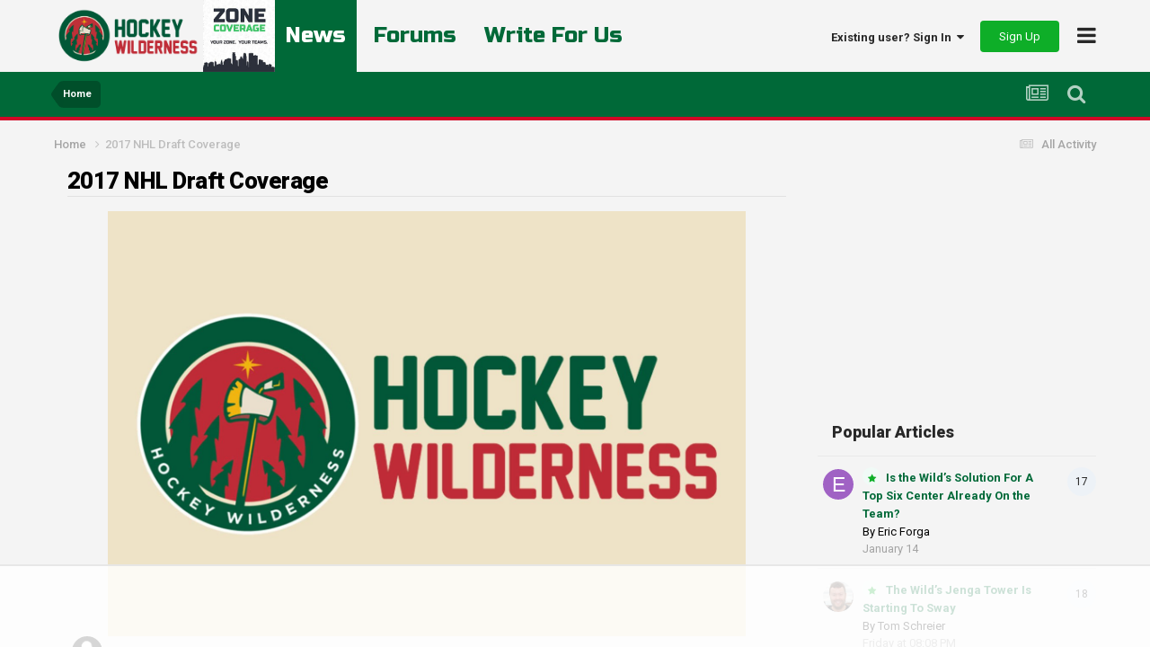

--- FILE ---
content_type: text/html
request_url: https://api.intentiq.com/profiles_engine/ProfilesEngineServlet?at=39&mi=10&dpi=936734067&pt=17&dpn=1&iiqidtype=2&iiqpcid=cdd72655-9dcb-4b51-9d7e-ef46c83fa663&iiqpciddate=1768976217172&pcid=2108b83b-5e6d-4685-b68c-11df0ac4de33&idtype=3&gdpr=0&japs=false&jaesc=0&jafc=0&jaensc=0&jsver=0.33&testGroup=A&source=pbjs&ABTestingConfigurationSource=group&abtg=A&vrref=https%3A%2F%2Fhockeywilderness.com
body_size: 54
content:
{"abPercentage":97,"adt":1,"ct":2,"isOptedOut":false,"data":{"eids":[]},"dbsaved":"false","ls":true,"cttl":86400000,"abTestUuid":"g_42bddc1f-d483-4435-a9a0-ea42bd65fdf9","tc":9,"sid":2085815532}

--- FILE ---
content_type: text/html; charset=utf-8
request_url: https://www.google.com/recaptcha/api2/aframe
body_size: -257
content:
<!DOCTYPE HTML><html><head><meta http-equiv="content-type" content="text/html; charset=UTF-8"></head><body><script nonce="GXeY91SGrFTx9yq2-X7psw">/** Anti-fraud and anti-abuse applications only. See google.com/recaptcha */ try{var clients={'sodar':'https://pagead2.googlesyndication.com/pagead/sodar?'};window.addEventListener("message",function(a){try{if(a.source===window.parent){var b=JSON.parse(a.data);var c=clients[b['id']];if(c){var d=document.createElement('img');d.src=c+b['params']+'&rc='+(localStorage.getItem("rc::a")?sessionStorage.getItem("rc::b"):"");window.document.body.appendChild(d);sessionStorage.setItem("rc::e",parseInt(sessionStorage.getItem("rc::e")||0)+1);localStorage.setItem("rc::h",'1768976224656');}}}catch(b){}});window.parent.postMessage("_grecaptcha_ready", "*");}catch(b){}</script></body></html>

--- FILE ---
content_type: text/plain
request_url: https://rtb.openx.net/openrtbb/prebidjs
body_size: -86
content:
{"id":"f11d2af4-bf44-4529-9fd1-003a649b242b","nbr":0}

--- FILE ---
content_type: text/plain
request_url: https://rtb.openx.net/openrtbb/prebidjs
body_size: -227
content:
{"id":"1f92d86a-b98d-4fa5-b883-8c23676ad864","nbr":0}

--- FILE ---
content_type: text/plain
request_url: https://rtb.openx.net/openrtbb/prebidjs
body_size: -227
content:
{"id":"91fd1f6f-b652-4e45-bc5d-42e87f8e0de4","nbr":1}

--- FILE ---
content_type: text/plain; charset=UTF-8
request_url: https://at.teads.tv/fpc?analytics_tag_id=PUB_17002&tfpvi=&gdpr_consent=&gdpr_status=22&gdpr_reason=220&ccpa_consent=&sv=prebid-v1
body_size: 56
content:
Njg3NzZlMmUtODdiMi00OWM3LWI3MGYtNWIzNjAxZWRiYjUwIzktOA==

--- FILE ---
content_type: text/plain; charset=utf-8
request_url: https://ads.adthrive.com/http-api/cv2
body_size: 4538
content:
{"om":["00xbjwwl","0av741zl","0o3ed5fh","0sm4lr19","1","1011_302_56233493","1011_302_56233638","1011_302_56233674","1011_302_56590693","1011_302_57035137","1011_302_57035156","10310289136970_462613276","10310289136970_462615644","10310289136970_462615833","10310289136970_559920770","10310289136970_593674671","10310289136970_594352012","10EXMYhNyHU","11142692","11560071","1185:1610326628","11896988","12010080","12010084","12010088","12168663","12169133","124843_8","124844_21","124848_7","13mvd7kb","1610326728","1611092","17915723","17_23487710","17_24766981","1nswb35c","1r7rfn75","2132:45563061","2132:45999649","2132:46036511","2132:46039903","2249:567996566","2249:581439030","2249:614128649","2249:650628575","2249:695781210","2249:696523934","2249:703669956","2307:0hly8ynw","2307:0o3ed5fh","2307:28u7c6ez","2307:2gev4xcy","2307:3v2n6fcp","2307:4b80jog8","2307:72szjlj3","2307:77gj3an4","2307:794di3me","2307:7xb3th35","2307:8gyxi0mz","2307:8u2upl8r","2307:8zkh523l","2307:9krcxphu","2307:9nex8xyd","2307:dif1fgsg","2307:dtm79nhf","2307:duxvs448","2307:fmmrtnw7","2307:fphs0z2t","2307:fqeh4hao","2307:ge4000vb","2307:gn3plkq1","2307:hn3eanl8","2307:jd035jgw","2307:oe31iwxh","2307:p3cf8j8j","2307:plth4l1a","2307:pnprkxyb","2307:rup4bwce","2307:rxoyw03a","2307:t2546w8l","2307:tty470r7","2307:u7p1kjgp","2307:ufspt5gk","2307:w15c67ad","2409_15064_70_85445175","2409_15064_70_85807351","2409_15064_70_85809016","2409_25495_176_CR52092920","2409_25495_176_CR52092921","2409_25495_176_CR52092923","2409_25495_176_CR52092956","2409_25495_176_CR52092957","2409_25495_176_CR52092958","2409_25495_176_CR52092959","2409_25495_176_CR52150651","2409_25495_176_CR52153848","2409_25495_176_CR52153849","2409_25495_176_CR52175340","2409_25495_176_CR52178314","2409_25495_176_CR52178315","2409_25495_176_CR52178316","2409_25495_176_CR52186411","2409_25495_176_CR52188001","244441761","25048620","25_53v6aquw","25_kec2e1sf","25_sgaw7i5o","25_yi6qlg3p","25_ztlksnbe","25zkgjsh","2636_1101777_7764-1036203","2636_1101777_7764-1036210","2662_255125_8179289","2676:85392610","2676:85661853","2676:85672701","2676:85807294","2676:85807307","2676:85807320","2676:85807326","2676:85987427","2676:86087927","2676:86434411","2676:86698153","2676:86698258","2676:86739499","2715_9888_554841","2760:176_CR52092958","2760:176_CR52186411","28925636","28933536","28u7c6ez","29414696","29414845","29455550","2974:8168479","2gev4xcy","2jjp1phz","306_24766970","308_125203_16","308_125204_12","31334462","32288936","33604789","33636974","34182009","3490:CR52092918","3490:CR52092920","3490:CR52092921","3490:CR52092923","3490:CR52150651","3490:CR52175339","3490:CR52175340","3490:CR52178314","3490:CR52178315","3490:CR52178316","3490:CR52190519","3490:CR52212685","3490:CR52212687","3490:CR52212688","3490:CR52223725","3490:CR52223938","35780189","3658_136236_fphs0z2t","3658_136236_hn3eanl8","3658_15078_fqeh4hao","3658_151356_c88kaley","3658_155735_plth4l1a","3658_15936_7zogqkvf","3658_20625_794di3me","3658_78719_p3cf8j8j","3658_87799_t2546w8l","3702_139777_24765466","3702_139777_24765468","3702_139777_24765477","3702_139777_24765494","3702_139777_24765499","3702_139777_24765527","3702_139777_24765548","381513943572","39303318","3LMBEkP-wis","3aptpnuj","3v2n6fcp","40854655","409_192565","409_216326","409_216368","409_216384","409_216386","409_216396","409_216404","409_216406","409_216416","409_220137","409_220149","409_220151","409_220154","409_220168","409_220169","409_220334","409_220339","409_223589","409_223597","409_223599","409_225978","409_225980","409_225987","409_225990","409_226322","409_226324","409_226326","409_226332","409_226346","409_226352","409_226362","409_227223","409_228054","409_228064","409_228065","409_228070","409_228077","409_228105","409_228349","409_228354","409_228363","409_230728","409_231798","409_235268","4111IP31KS13blueboheme_0decc","439246469228","43jaxpr7","44023623","458901553568","462613276","485027845327","4etfwvf1","4fk9nxse","4qxmmgd2","4sgewasf","51372084","51372355","51372397","51372434","521_425_203505","521_425_203508","521_425_203514","521_425_203515","521_425_203526","521_425_203542","521_425_203671","521_425_203700","521_425_203703","521_425_203714","521_425_203733","521_425_203741","521_425_203742","521_425_203877","521_425_203885","521_425_203892","521_425_203893","521_425_203894","521_425_203908","521_425_203912","521_425_203932","521_425_203946","521_425_203952","521_425_203970","522567","522709","522710","522_119_6222431","53v6aquw","549410","549638","55092222","5510:1nswb35c","5510:c88kaley","5510:cymho2zs","5510:ouycdkmq","5510:rxoyw03a","5563_66529_OADD2.7353135342693_1BS2OU32JMDL1HFQA4","5563_66529_OAIP.1a822c5c9d55f8c9ff283b44f36f01c3","557_409_216366","557_409_216396","557_409_220139","557_409_220149","557_409_220169","557_409_220333","557_409_220336","557_409_220344","557_409_220353","557_409_220354","557_409_220366","557_409_223589","557_409_228054","557_409_228055","557_409_228064","557_409_228105","557_409_228348","557_409_228351","557_409_230714","557_409_230718","557_409_230731","557_409_235268","558_93_c88kaley","558_93_qfy64iwb","56071098","56084269","5626536529","56341213","576777115309199355","594352012","59856354","5989_1799740_704078402","5989_91771_705103846","5a5vgxhj","5mh8a4a2","5ubl7njm","60825627","60f5a06w","61210719","61213159","61524915","618876699","61900466","619089559","61916211","61916223","61916225","61916229","61926845","61932920","61932925","61932957","6226505239","6226507991","6226508011","6226522431","6226534291","6226543495","6250_66552_1112487743","6250_66552_943382804","627309156","627309159","628015148","628086965","628153053","628222860","628223277","628360579","628444259","628444439","628456310","628456403","628622163","628622172","628683371","628687043","628687157","628687460","628687463","628803013","628841673","629009180","629167998","629168001","629168565","629171196","629171202","62946748","62980385","62981075","63t6qg56","659216891404","663293761","680_99480_700109379","688070999","688078501","692192753","692219087","695879875","696314600","696332890","696506126","696506135","696506138","697190001","697190037","697190055","699812857","699813340","699824707","6bfbb9is","6f495982-17f4-4e3e-a2e6-7ab2834a579b","6mwqcsi8","6n1cwui3","700109389","700109399","702759176","702759250","702759599","704089220","704615586","70_83443876","7354_138543_85445161","7354_138543_85807320","7354_138543_85807343","7354_138543_85808977","7354_138543_85809016","7354_138543_85809022","7354_138543_85809046","7488qws5","7732580","77gj3an4","793266622530","794di3me","7969_149355_42375956","7969_149355_45327624","7969_149355_46074293","7cmeqmw8","7qnppulg","7vlmjnq0","7vplnmf7","7x8f326o","7xb3th35","80ec5mhd","8152859","8152879","8153735","83443874","83447740","85987364","86082706","86088017","86128401","86509226","89d16ce1-a90f-49cf-a627-7a1a268165a1","8b5u826e","8h0jrkwl","8orkh93v","8u2upl8r","8z3l4rh4","8zkh523l","9010/8b27c31a5a670fa1f1bbaf67c61def2e","9057/0328842c8f1d017570ede5c97267f40d","9057/211d1f0fa71d1a58cabee51f2180e38f","96srbype","9krcxphu","9nex8xyd","9y91aee3","SChQFAH8jTE","a0oxacu8","a4nw4c6t","a7wye4jw","axw5pt53","bn278v80","bvhq38fl","bw2985u85ie","c1dt8zmk","c1hsjx06","c25uv8cd","c7ybzxrr","c88kaley","cqant14y","cr-98ru5j2subxf","cr-9hxzbqc08jrgv2","cr-Bitc7n_p9iw__vat__49i_k_6v6_h_jce2vj5h_zKxG6djrj","cr-aaqt0k1vubwj","cr-aawz3f2tubwj","cr-ccrzxi5tx7tmu","cr-dfsz3h5wu7tmu","cr-hrtwp4wguatj","cr-lg354l2uvergv2","cr-nv6lwc1iu9vd","cv0h9mrv","cymho2zs","d5jdnwtq","daw00eve","dc9iz3n6","dft15s69","di298f1fgsg","dif1fgsg","dpjydwun","dtm79nhf","duxvs448","eb9vjo1r","edspht56","f46gq7cs","fcn2zae1","fdujxvyb","fmmrtnw7","fmuvtuv2","fo44dzby","fpbj0p83","fphs0z2t","fq298eh4hao","g49ju19u","g4m2hasl","gXgcrK96_DE","ge4000vb","gjwam5dw","gn3plkq1","gpx7xks2","h0cw921b","h4x8d2p8","hauz7f6h","hc298s5q0as","hf9ak5dg","hgrz3ggo","hpybs82n","hwr63jqc","i2aglcoy","i7sov9ry","j39smngx","j5l7lkp9","jd035jgw","jr169syq","k1aq2uly","k3mnim0y","klqiditz","ksrdc5dk","kv2blzf2","l4fh84wa","lc408s2k","ldnbhfjl","llssk7bx","m2n177jy","m3128oiv","mmr74uc4","mwwkdj9h","n3egwnq7","np9yfx64","nv0uqrqm","nv5uhf1y","oa0pvhpe","ofoon6ir","op3f6pcp","op9gtamy","ouycdkmq","oz31jrd0","pagvt0pd","piwneqqj","pl298th4l1a","plth4l1a","pnprkxyb","poc1p809","pr3rk44v","pug4sba4","q0nt8p8d","qfy64iwb","qhj5cnew","qiql1ro1","qqvgscdx","qsfx8kya","r35763xz","rmttmrq8","rrlikvt1","rup4bwce","rxj4b6nw","rxoyw03a","s4s41bit","t2546w8l","t5kb9pme","t8qogbhp","thto5dki","ti0s3bz3","tsa21krj","u7p1kjgp","u7pifvgm","uf7vbcrs","uhebin5g","ujl9wsn7","ujqkqtnh","v31rs2oq","vk8u5qr9","vm22qu2v","vu8587rh","wf9qekf0","wt0wmo2s","wvye2xa9","x9yz5t0i","xdaezn6y","xz9ajlkq","ya4kstni","yi5c56c7","yi6qlg3p","ziox91q0","znl4u1zy","zvdz58bk","zw6jpag6","zwzjgvpw","7979132","7979135"],"pmp":[],"adomains":["1md.org","a4g.com","about.bugmd.com","acelauncher.com","adameve.com","adelion.com","adp3.net","advenuedsp.com","aibidauction.com","aibidsrv.com","akusoli.com","allofmpls.org","arkeero.net","ato.mx","avazutracking.net","avid-ad-server.com","avid-adserver.com","avidadserver.com","aztracking.net","bc-sys.com","bcc-ads.com","bidderrtb.com","bidscube.com","bizzclick.com","bkserving.com","bksn.se","brightmountainads.com","bucksense.io","bugmd.com","ca.iqos.com","capitaloneshopping.com","cdn.dsptr.com","clarifion.com","clean.peebuster.com","cotosen.com","cs.money","cwkuki.com","dallasnews.com","dcntr-ads.com","decenterads.com","derila-ergo.com","dhgate.com","dhs.gov","digitaladsystems.com","displate.com","doyour.bid","dspbox.io","envisionx.co","ezmob.com","fla-keys.com","fmlabsonline.com","g123.jp","g2trk.com","gadgetslaboratory.com","gadmobe.com","getbugmd.com","goodtoknowthis.com","gov.il","grosvenorcasinos.com","guard.io","hero-wars.com","holts.com","howto5.io","http://bookstofilm.com/","http://countingmypennies.com/","http://fabpop.net/","http://folkaly.com/","http://gameswaka.com/","http://gowdr.com/","http://gratefulfinance.com/","http://outliermodel.com/","http://profitor.com/","http://tenfactorialrocks.com/","http://vovviral.com/","https://instantbuzz.net/","https://www.royalcaribbean.com/","ice.gov","imprdom.com","justanswer.com","liverrenew.com","longhornsnuff.com","lovehoney.com","lowerjointpain.com","lymphsystemsupport.com","meccabingo.com","media-servers.net","medimops.de","miniretornaveis.com","mobuppsrtb.com","motionspots.com","mygrizzly.com","myiq.com","myrocky.ca","national-lottery.co.uk","nbliver360.com","ndc.ajillionmax.com","nibblr-ai.com","niutux.com","nordicspirit.co.uk","notify.nuviad.com","notify.oxonux.com","own-imp.vrtzads.com","paperela.com","paradisestays.site","parasiterelief.com","peta.org","pfm.ninja","photoshelter.com","pixel.metanetwork.mobi","pixel.valo.ai","plannedparenthood.org","plf1.net","plt7.com","pltfrm.click","printwithwave.co","privacymodeweb.com","rangeusa.com","readywind.com","reklambids.com","ri.psdwc.com","royalcaribbean.com","royalcaribbean.com.au","rtb-adeclipse.io","rtb-direct.com","rtb.adx1.com","rtb.kds.media","rtb.reklambid.com","rtb.reklamdsp.com","rtb.rklmstr.com","rtbadtrading.com","rtbsbengine.com","rtbtradein.com","saba.com.mx","safevirus.info","securevid.co","seedtag.com","servedby.revive-adserver.net","shift.com","simple.life","smrt-view.com","swissklip.com","taboola.com","tel-aviv.gov.il","temu.com","theoceanac.com","track-bid.com","trackingintegral.com","trading-rtbg.com","trkbid.com","truthfinder.com","unoadsrv.com","usconcealedcarry.com","uuidksinc.net","vabilitytech.com","vashoot.com","vegogarden.com","viewtemplates.com","votervoice.net","vuse.com","waardex.com","wapstart.ru","wdc.go2trk.com","weareplannedparenthood.org","webtradingspot.com","www.royalcaribbean.com","xapads.com","xiaflex.com","yourchamilia.com"]}

--- FILE ---
content_type: text/plain
request_url: https://rtb.openx.net/openrtbb/prebidjs
body_size: -227
content:
{"id":"ccb7a335-b7e5-4f26-999a-8e4121bb6960","nbr":0}

--- FILE ---
content_type: text/plain
request_url: https://rtb.openx.net/openrtbb/prebidjs
body_size: -227
content:
{"id":"7c45294e-f951-4c75-8b04-e8121a329bd2","nbr":0}